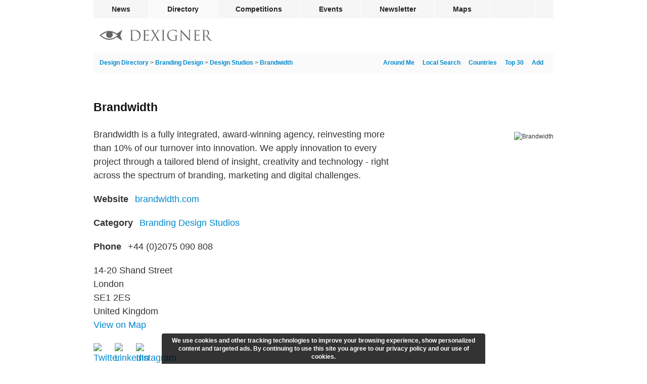

--- FILE ---
content_type: text/html; charset=utf-8
request_url: https://www.dexigner.com/directory/detail/8200
body_size: 7266
content:
<!DOCTYPE HTML>
<html lang="en">
<head>
<meta charset="utf-8">
<title>Brandwidth - Dexigner</title>
<meta name="description" content="Brandwidth is a fully integrated, award-winning agency, reinvesting more than 10% of our turnover into innovation. We apply innovation to every project through a tailored blend of insight, creativity and technology…"><meta name="robots" content="max-snippet:-1, max-image-preview:large"><link rel="canonical" href="https://www.dexigner.com/directory/detail/8200"><meta name="twitter:card" content="summary_large_image">
<meta name="twitter:site" content="@dexigner">
<meta name="twitter:title" content="Brandwidth">
<meta name="twitter:description" content="Brandwidth is a fully integrated, award-winning agency, reinvesting more than 10% of our turnover into innovation. We apply innovation to every project through a tailored blend of insight, creativity and technology…">
<meta name="twitter:image" content="https://www.dexigner.com/images/directory/xxi/8200.jpg">
<meta property="og:image" content="https://www.dexigner.com/images/directory/xxi/8200.jpg"><meta name="viewport" content="width=device-width, initial-scale=1">
<meta name="referrer" content="unsafe-url">
<link rel="apple-touch-icon" href="https://www.dexigner.com/apple-touch-icon.png">
<meta name="apple-itunes-app" content="app-id=319785197, app-argument=https://www.dexigner.com/directory/detail/8200"><script type="application/ld+json">{"@context":"https://schema.org","@type":"BreadcrumbList","itemListElement":[{"@type":"ListItem","position":1,"item":{"@id":"https://www.dexigner.com/","name":"Dexigner"}},{"@type":"ListItem","position":2,"item":{"@id":"https://www.dexigner.com/directory/","name":"Design Directory"}},{"@type":"ListItem","position":3,"item":{"@id":"https://www.dexigner.com/directory/cat/Logo-and-Branding-Design","name":"Branding Design"}},{"@type":"ListItem","position":4,"item":{"@id":"https://www.dexigner.com/directory/cat/Logo-and-Branding-Design/Design-Studios","name":"Design Studios"}}]}</script><script async src="https://www.googletagmanager.com/gtag/js?id=G-CX0EEEEV1J"></script><script>function gtag(){dataLayer.push(arguments)}window.dataLayer=window.dataLayer||[],gtag("js",new Date),gtag("config","G-CX0EEEEV1J",{'transport_type':'beacon'});</script>
<script async src="https://pagead2.googlesyndication.com/pagead/js/adsbygoogle.js?client=ca-pub-9709904395012512" crossorigin="anonymous"></script><style>#bar,#wrapper{margin:0 auto;width:910px}#q.ws,#q:focus,#suggestions{color:#222;position:absolute;left:0}article,h1,h2{clear:left}#q,.small{color:#aaa}a,main a{text-decoration:none}#bc,#suggestions li{white-space:nowrap;overflow:hidden;text-overflow:ellipsis}#q,.sm-links{text-align:right}#endbar a:hover,main a{color:#08c}#endbar,.mosaic,.mosaic a,.mosaic li,article{overflow:auto}#bar .rm,#lmenu,#rating,#rmenu,#suggestions,.br-widget a:first-child{display:none}#reviews h3,form{display:inline}#bar,#wrapper,.barholder{width:910px}#rwarn,.mosaic li{box-shadow:0 3px 1px -2px rgba(0,0,0,.2),0 2px 2px 0 rgba(0,0,0,.14),0 1px 5px 0 rgba(0,0,0,.12)}#cwarn,#mwndw{z-index:9;bottom:0}#cwarn,#rwarn{text-align:center;position:fixed;left:50%}@font-face{font-family:ProximaNova;src:url(/include/fonts/proximanova-regular_v2.woff2) format('woff2');font-style:normal;font-weight:400}@font-face{font-family:ProximaNova;src:url(/include/fonts/proximanova-bold_v2.woff2) format('woff2');font-style:normal;font-weight:700}@font-face{font-family:ProximaNovaCond;src:url(/include/fonts/proximanovacond-semibold_v2.woff2) format('woff2');font-style:normal;font-weight:600}@font-face{font-family:FranklinGothicCond;src:url(/include/fonts/franklingothicurwcon-dem_v2.woff2) format('woff2');font-style:normal;font-weight:600}html{-webkit-font-smoothing:antialiased;-moz-osx-font-smoothing:grayscale;text-size-adjust:none;-webkit-text-size-adjust:none;text-rendering:optimizeLegibility}a,address,article,aside,body,div,embed,fieldset,figure,footer,form,h1,h2,h3,h4,h5,h6,header,hr,iframe,img,input,ins,li,main,nav,ol,p,section,time,ul,video{margin:0;padding:0;border:0}ol,ul{list-style:none}address{font-style:normal}h1,h2,h3,h4,h5,h6{color:#111;font-weight:400}input{font-family:ProximaNovaCond,Arial,sans-serif;font-weight:600;-webkit-appearance:none;-moz-appearance:none}body{background:#fff;font:12px/18px ProximaNova,Arial,sans-serif;color:#333}#share,h2{line-height:20px}.lazyload,.lazyloading{background-color:#fafafa!important}.lazyloading{background:url(/images/interface/loading.svg) center center/2em 2em no-repeat}#bar,#footerlinks h3,#q,#reviewlink,#reviews h3,#reviews header,#submenu,#suggestions,#updatelink,.detailnew b,.mosaic time,.small{font-family:ProximaNovaCond,Arial,sans-serif;font-weight:600}h1,h2,h3{font-family:FranklinGothicCond,Arial,sans-serif;font-weight:600}#wrapper{position:relative}#bar li{float:left;border-right:1px solid #fff}#bar .social{border-right:none;border-left:1px solid #fff;float:right}#bc,#copyright,.homelink,h1{float:left}#bar a,#bar div{color:#222;display:block;font-size:14px;line-height:36px;height:36px;padding:0 36px;cursor:pointer}#endbar a,#submenu,.small{font-size:12px}#bar .active,#bar a:hover{background-color:#fafafa}#bar,#q.ws,#q:focus,.mosaic h2{background-color:#f6f6f6}#bar .social div{padding:0 13px}#bar{height:36px}#submenu,.mosaic{background-color:#fafafa}#submenu{height:40px;line-height:40px;padding:0 12px;border-radius:2px}#q{width:271px;height:28px;padding:0 26px 0 2px;margin:0;font-size:16px;line-height:28px;background-repeat:no-repeat;background-position:right center;background-color:transparent;border:none;border-radius:2px;box-sizing:border-box!important;outline:0;float:right}#q.ws,#q:focus{text-align:left;width:100%;background-position:left 6px center;padding:0 2px 0 32px}#q::-webkit-search-cancel-button{display:none}#q:focus::-webkit-search-cancel-button{display:inline}#blackbar{padding:20px 0 20px 12px;height:28px}.homelink{padding:3px 0}#footerlinks,#share,#share div,.sm-links{float:right}#endbar{clear:both;padding:8px 0 24px;border-top:1px solid #f6f6f6}#endbar a{color:#6a6a6a;padding:5px 0}#copyright{margin:3px 12px 19px 0}#copyright p{margin:0}#copyright .lastupdate{color:#6a6a6a;margin-top:6px}#footerlinks h3{font-size:12px;line-height:25px;margin:0;padding:0;border:0}#suggestions,.mosaic,.mosaic li{border-radius:4px}#footerlinks .column{line-height:26px;width:125px;float:left;margin-bottom:16px}#footerlinks .column:last-child{width:58px}#suggestions li{border-bottom:1px solid #f1f1f1;cursor:pointer;padding-left:12px;height:36px}#suggestions li:last-child{border-bottom:none!important}#suggestions li:hover{background-color:rgba(246,246,246,.96)}#suggestions{background-color:rgba(255,255,255,.96);box-shadow:0 1px 4px rgba(64,64,64,.3);font-size:14px;line-height:36px;top:92px;width:420px;z-index:9}#share,.mosaic li{position:relative}#s-fb,.v-fb{background-image:url(/images/social/facebook.svg)}#s-tw,.v-tw{background-image:url(/images/social/twitter.svg)}#s-ri{background-image:url(/images/social/reddit.svg)}#s-li,.v-li{background-image:url(/images/social/linkedin.svg)}#s-pt{background-image:url(/images/social/pinterest.svg)}#s-em,.v-em{background-image:url(/images/social/email.svg)}#share{display:block;white-space:nowrap;height:20px;width:104px;margin:60px 0 0}#share div{width:20px;height:20px;background-size:20px 20px;margin-right:6px;cursor:pointer}main{width:100%;min-height:calc(100vh - 416px);padding:0}h1{font-size:23px;line-height:23px;margin:57px 0 28px;max-width:calc(100% - 120px)}h2{font-size:18px;margin:30px 0 12px}.small{padding:1px}main a:hover{text-decoration:underline}#bc{color:#777;width:calc(100% - 325px)}.adb,.add,.br-widget,.detailnew,.followimg,.mosaic h2,.mosaic li,.subnote li{float:left}.sm-links a{margin-right:8px;padding-left:8px}.sm-links:last-child a{padding-left:0}#listing-image img{border-radius:4px;width:290px;height:auto;margin-top:9px}#listing-image{float:right;clear:both}#afln,.adb,.add,.detailnew,.mosaic{clear:left}.detailnew{font-size:18px;line-height:27px;margin:10px 0;width:585px}.detaildesc{margin-top:1px}.detailnew b{color:#333;margin-right:8px}.detailwide{width:100%!important}#telephone a{color:inherit}#maplink{margin-top:-10px}#reviewlink,#updatelink{cursor:pointer;color:#08c;font-size:14px;margin-left:8px;padding-left:12px}.followimg{width:24px;height:24px;vertical-align:middle;margin-right:16px;padding:2px 2px 2px 0}.mosaic{margin-bottom:32px}.mosaic:last-child{margin-bottom:0}.mosaic h2{width:894px;border-bottom:1px solid #fff;font-size:18px;line-height:50px;padding:0 0 0 16px;margin:0 0 24px}.mosaic li{width:calc((100% - 72px)/ 2);margin:0 12px 24px;background-color:#fff}.mosaic li:nth-child(2n+1){clear:left;margin-left:24px}.mosaic .shorter{padding-top:16px}.mosaic .video a{padding-bottom:20px}.mosaic a{color:#333!important;text-decoration:none!important;display:block;padding-bottom:32px}.mosaic h3{margin:12px 0 0;font-size:24px;line-height:24px;padding:0 16px}.mosaic p,.mosaic time{margin:10px 0 0;padding:0 16px;display:block}.mosaic time{line-height:12px;color:#aaa}.mosaic p{font-size:14px;line-height:18px;max-height:72px;overflow:hidden}.mosaic img{width:100%;height:auto;margin-bottom:8px}#aggregateRating{height:23px}.br-widget{height:18px;width:106px;margin-top:5px}.br-widget a{background-size:18px 36px!important;width:18px;height:18px;display:block;float:left}.br-widget a.br-active,.br-widget a.br-selected,.br-widget a:hover{background-position:0 18px}#ratingstatus{font-size:18px;line-height:18px}.review{font-size:16px;padding:8px 0 32px;line-height:24px}.review:last-child{padding-bottom:6px}#reviews header{color:#111;font-size:16px}.rate{background-size:12px 24px!important;display:inline-block;height:12px;background-position:0 12px;margin-right:12px;margin-top:7px;vertical-align:top}.br-widget a,.rate{background-image:url(/images/interface/rating.png);background-size:24px 48px}.addflt,.adsbygoogle{display:block;width:100%}.adsm,.adsm ins{display:none}.add{margin:36px 0}.add .adsbygoogle{width:910px;height:235px}.adb{padding:24px 0}@media screen and (max-width:940px){#bar,#bar .social{display:none}#bar,#bar li,.barholder{width:296px!important}#bar,#lmenu,#rmenu,#searchform{position:absolute}#blackbar,main{width:calc(100% - 32px)}#wrapper{width:100%!important}#bar a,#bar div{line-height:44px;height:44px;padding:0 0 0 12px;background-color:#fff}#bar li{border:none;border-bottom:1px solid #f1f1f1}#bar li:last-child{border-bottom:none}#bar .rm,#lmenu,#rmenu{display:block}#bar{height:auto;z-index:10;box-shadow:0 1px 4px rgba(64,64,64,.3);border-radius:4px;right:8px;top:53px;overflow:auto}#lmenu,#rmenu{float:left;right:0;top:3px;padding:12px}#lmenu{right:54px}#suggestions{top:38px}#q.ws,#q:focus{position:relative;width:calc(100vw - 134px)}#searchform{right:118px}#q{width:calc(100vw - 380px)}#blackbar{padding:16px}#submenu,.add{width:100%}#endbar{padding:8px 16px 0}#footerlinks .column{width:120px}#footerlinks .column:last-child{width:70px}#locatelink{display:none!important}main{padding:0 16px 16px}#submenu{padding-left:16px;padding-right:16px;margin-left:-16px}#bc{width:calc(100% - 265px)}.add .adsbygoogle{width:100%;height:calc((100vw - 16px)/ 970 * 250)}.detailnew{width:calc(100% - 320px)}.mosaic h2{width:calc(100% - 16px);margin-bottom:16px}.mosaic li{width:calc((100% - 48px)/ 2);margin:0 8px 16px}.mosaic li:nth-child(2n+1){margin-left:16px}}@media screen and (max-width:640px){#bc,#footerlinks{width:100%}#listing-image,.add{border-top:1px solid #f6f6f6}#footerlinks .column{width:28%}#footerlinks .column:last-child{width:16%}#q{width:calc(100vw - 200px)}#suggestions{width:calc(100vw - 32px)}#submenu,.add{width:calc(100% - 32px)}#share,.adb,.bookdetails,.detailnew .small,.detailnew b,.prevnext,.sm-links{display:none!important}main{width:100%!important;padding:0}#submenu{margin-left:0}h1{font-size:20px;line-height:20px;padding:0!important;margin:29px 16px;max-width:none}h2{font-size:16px;padding:18px 16px;background:#f6f6f6}.mosaic{padding-bottom:16px;margin-bottom:0}.mosaic li{clear:left;margin:0 auto 16px 16px!important;width:calc(100% - 32px)!important}.add{padding:36px 16px;margin:0}#listing-image img,.detailnew{width:100%;padding:0;margin:0}.add .adsbygoogle{height:calc((100vw - 16px)/ 300 * 250);max-height:320px}#listing-image{width:100%;float:left}#listing-image img{border-radius:0}.detaildesc{width:calc(100% - 32px)!important;padding:18px 16px}#aggregateRating,#category,#itunesurl,#linkurl,#location,#maplink,#reviewlink,#social,#telephone,#updatelink,.subnote .small{display:block;margin:0;border:0;font-size:18px;line-height:28px;padding:12px 16px;width:calc(100% - 32px);border-top:1px solid #f6f6f6;text-decoration:none}#telephone a{color:#08c}#aggregateRating{width:100%;padding:0;height:55px}#reviewlink,#updatelink{font-size:14px}.subnote li{float:none}.subnote .small{display:block!important;font-size:14px}#afln{line-height:21px;padding:16px}.review{width:calc(100% - 32px);margin:12px 8px;padding:12px 8px}#reviews header{margin-bottom:5px}.br-widget{margin:18px 16px}#ratingstatus{margin:18px 0 0 -12px;display:inline-block}}#mwndw{position:fixed;left:0;right:0;top:0;background-color:rgba(0,0,0,.5)}#rwarn{font-size:16px;line-height:24px;color:#444;background-color:rgba(255,255,255,.98);border-radius:4px;bottom:50%;width:600px;margin-left:-300px;padding:0 0 64px;z-index:10}#rwarn h1{float:none;max-width:none}#cwarn{font-size:12px;line-height:16px;color:#fff;margin-left:-320px;padding:6px 12px;background-color:rgba(0,0,0,.8);width:616px;font-weight:700;border-top-right-radius:4px;border-top-left-radius:4px}#q{background-image:url(/images/interface/q.svg);background-size:24px 24px!important}#rmenu{background:url(/images/interface/rmenu.png) center center no-repeat}#lmenu{background:url(/images/interface/lmenu.png) center center no-repeat}#lmenu,#rmenu{width:30px;height:30px;background-size:30px 30px}#follow{background:url(/images/interface/follow.png) center center/10px 10px no-repeat;width:10px}@media screen and (max-width:640px){#cwarn{font-size:11px;line-height:14px;width:calc(100% - 24px);bottom:0;left:0;margin:0;border-radius:0}}</style></head><body><div id="wrapper"><nav id="bar"><ul class="barholder"><li><a href="https://www.dexigner.com/">News</a></li><li><a href="https://www.dexigner.com/directory/" class="active">Directory</a></li><li><a href="https://www.dexigner.com/design-competitions">Competitions</a></li><li><a href="https://www.dexigner.com/design-events">Events</a></li><li><a href="https://www.dexigner.com/newsletter">Newsletter</a></li><li><a href="https://www.dexigner.com/maps/#directory">Maps</a></li><li class="social"><div data-src="/follow" title="follow dexigner" id="follow"></div></li><li class="rm"><div data-src="/follow" id="follow-resp">Follow</div></li><li class="rm"><a href="https://www.dexigner.com/about">Contact</a></li></ul></nav><header id="blackbar"><ul><li><a href="/directory/" class="homelink" title="Design Directory"><picture><source srcset="/images/logo/dexigner-logo.svg" media="(max-width: 640px)"><source srcset="/images/logo/dexigner.svg"><img src="/images/logo/dexigner.svg" alt="Dexigner Logo" height="22"></picture></a></li><li><form action="/directory/search" method="get" id="searchform"><input name="q" id="q" type="search" value="" class="searchq" autocomplete="off" aria-label="Search"><div id="suggestions"></div></form></li><li><a title="Listings Around Me" id="lmenu" onclick="locateme()"></a></li><li><a title="Menu" id="rmenu" onclick="menutoggle()"></a></li></ul></header><main><nav id="submenu"><ul><li><div id="bc"><a href="/directory/">Design Directory</a> &gt; <a href="/directory/cat/Logo-and-Branding-Design">Branding Design</a> &gt; <a href="/directory/cat/Logo-and-Branding-Design/Design-Studios">Design Studios</a> &gt; <a href="/directory/detail/8200">Brandwidth</a></div></li><li class="sm-links"><a href="/add/directory/">Add</a></li><li class="sm-links"><a href="/directory/popular">Top 30</a></li><li class="sm-links"><a href="/directory/countries">Countries</a></li><li class="sm-links"><a href="/directory/aroundthere">Local Search</a></li><li class="sm-links"><a onclick="locateme()" id="locatelink">Around Me</a></li></ul></nav><article><h1>Brandwidth</h1><div id="share"><div onclick="ssb('email')" id="s-em"></div><div onclick="ssb('facebook')" id="s-fb"></div><div onclick="ssb('linkedin')" id="s-li"></div><div onclick="ssb('twitter')" id="s-tw"></div></div><div id="listing-image"><picture><source srcset="data:image/svg+xml,%3Csvg%20xmlns='http://www.w3.org/2000/svg'%20width='290'%20height='212'/%3E" data-srcset="/images/directory/i/8200.jpg, /images/directory/xi/8200.jpg 2x, /images/directory/xxi/8200.jpg 3x" media="(max-width: 640px)"><source srcset="data:image/svg+xml,%3Csvg%20xmlns='http://www.w3.org/2000/svg'%20width='290'%20height='212'/%3E" data-srcset="/images/directory/i/8200.jpg, /images/directory/xi/8200.jpg 2x"><img src="/images/directory/xxi/8200.jpg" alt="Brandwidth" class="lazyload"></picture></div><p class="detailnew detaildesc">Brandwidth is a fully integrated, award-winning agency, reinvesting more than 10% of our turnover into innovation. We apply innovation to every project through a tailored blend of insight, creativity and technology - right across the spectrum of branding, marketing and digital challenges.</p><p class="detailnew"><b>Website</b> <a href="https://www.dexigner.com/jump/directory/8200" id="linkurl" target="_blank" onclick="ol()">brandwidth.com</a></p><p class="detailnew"><b>Category</b> <a href="/directory/cat/Logo-and-Branding-Design/Design-Studios" id="category">Branding Design Studios</a></p><address><p class="detailnew" id="telephone"><b>Phone</b> <a href="tel:+44(0)2075090808" onclick="et('Call');"><span>+44 (0)2075 090 808</span></a></p><p class="detailnew" id="location">14-20 Shand Street<br>
London<br>
SE1 2ES<br>United Kingdom</p><p class="detailnew" id="maplink"><a href="/maps/#directory/8200" title="London, United Kingdom" target="_blank">View on Map</a></p><div class="detailnew" id="social"><ul><li><a href="https://twitter.com/HelloBrandwidth" target="_blank" title="View on Twitter" onclick="ol()"><img src="/images/social/twitter.svg" alt="Twitter" class="followimg"></a></li><li><a href="https://www.linkedin.com/company/brandwidth/" target="_blank" title="View on LinkedIn" onclick="ol()"><img src="/images/social/linkedin.svg" alt="LinkedIn" class="followimg"></a></li><li><a href="https://www.instagram.com/brandwidth_/" target="_blank" title="View on Instagram" onclick="ol()"><img src="/images/social/instagram.svg"  alt="Instagram" class="followimg"></a></li></ul></div></address><div class="detailnew" id="aggregateRating"><select name="rating" id="rating" class="rating"><option value="0" selected>0</option><option value="1">1</option><option value="2">2</option><option value="3">3</option><option value="4">4</option><option value="5">5</option></select><span id="ratingstatus"></span></div><footer class="detailnew subnote"><ul><li><span class="small">Last updated <time datetime="2019-12-11T06:10:33-05:00">Dec 11, 2019</time></span></li><li><span data-src="/directory/review/8200" id="reviewlink">Write a Review</span></li><li><a href="/update/directory/8200" id="updatelink">Suggest an Edit</a></li></ul></footer><div class="addflt add"><script>-1===document.cookie.indexOf("jvv=1")&&((adsbygoogle=window.adsbygoogle||[]).requestNonPersonalizedAds=1);</script><ins class="adsbygoogle" data-ad-client="ca-pub-9709904395012512" data-ad-slot="3661150561" data-full-width-responsive="false" data-ad-channel="6162620167+9035361369+2151222962"></ins><script>(adsbygoogle = window.adsbygoogle || []).push({});</script></div><section class="mosaic"><h2 id="news">News About Brandwidth</h2><ol><li><article><a href="/news/23938"><picture><source srcset="data:image/svg+xml,%3Csvg%20xmlns='http://www.w3.org/2000/svg'%20width='374'%20height='120'/%3E" data-srcset="/images/news/w/23938.jpg, /images/news/xw/23938.jpg 2x"><img src="/images/news/xw/23938.jpg" alt="Journey to the Exoplanets App by Brandwidth" class="lazyload"></picture><h3>Journey to the Exoplanets App by Brandwidth</h3><footer><time class="information" datetime="2011-09-25">Sep 25, 2011</time></footer><p>Apple&#039;s current iPad App of the Week provides science buffs, space art enthusiasts, backyard astronomers and young adults with an extraordinary look into the world beyond our Solar System.</p></a></article></li><li><article><a href="/news/23492"><picture><source srcset="data:image/svg+xml,%3Csvg%20xmlns='http://www.w3.org/2000/svg'%20width='374'%20height='120'/%3E" data-srcset="/images/news/w/23492.jpg, /images/news/xw/23492.jpg 2x"><img src="/images/news/xw/23492.jpg" alt="Brandwidth Makes Waves with F:sh - A Children&#039;s Book App for iPad" class="lazyload"></picture><h3>Brandwidth Makes Waves with F:sh: A Children&#039;s Book App for iPad</h3><footer><time class="information" datetime="2011-07-21">Jul 21, 2011</time></footer><p>F:sh is a fun-filled interactive children&#039;s book app designed, illustrated and developed specifically for the iPad, iPhone and iPod Touch, published by Brandwidth.</p></a></article></li><li><article><a href="/news/19950"><picture><source srcset="data:image/svg+xml,%3Csvg%20xmlns='http://www.w3.org/2000/svg'%20width='374'%20height='120'/%3E" data-srcset="/images/news/w/19950.jpg"><img src="/images/news/w/19950.jpg" alt="Brandwidth Previews Apple Tablet Apps Ahead of Official Launch" class="lazyload"></picture><h3>Brandwidth Previews Apple Tablet Apps Ahead of Official Launch</h3><footer><time class="information" datetime="2010-01-26">Jan 26, 2010</time></footer><p>Following months of speculation, the launch of Apple&#039;s new Tablet platform is to be complemented by the preview of Brandwidth&#039;s portfolio of Tablet Apps.</p></a></article></li><li><article><a href="/news/17811"><picture><source srcset="data:image/svg+xml,%3Csvg%20xmlns='http://www.w3.org/2000/svg'%20width='374'%20height='120'/%3E" data-srcset="/images/news/w/17811.jpg"><img src="/images/news/w/17811.jpg" alt="Widescreen Issue 4 Now Available From Brandwidth" class="lazyload"></picture><h3>Widescreen Issue 4 Now Available From Brandwidth</h3><footer><time class="information" datetime="2009-05-08">May 8, 2009</time></footer><p>Widescreen is back with a fresh installment of industry news and features.</p></a></article></li><li class="shorter"><article><a href="/news/17003"><h3>Brandwidth Power Up new book release for Guinness World Records</h3><footer><time class="information" datetime="2009-02-17">Feb 17, 2009</time></footer><p>After the success of the 2008 launch, Brandwidth&#039;s ATL campaign explodes onto the scene this week for the Guinness World Records Gamer&#039;s Edition 2009, with on-screen idents, print and online advertising plus a refreshed website.</p></a></article></li><li class="shorter"><article><a href="/news/15472"><h3>New Olympic Hockey Stick for Richard Mantell From Brandwidth and Zoppo</h3><footer><time class="information" datetime="2008-08-14">Aug 14, 2008</time></footer><p>Richard Mantell, one of Brandwidth&#039;s Senior Account Managers, has started his bid for a medal in China by competing for Great Britain in the biggest sporting event of 2008 - the Beijing Olympic Games.</p></a></article></li><li class="shorter"><article><a href="/news/15029"><h3>50 Golden Brands From the Past Half Century Showcased in Brandwidth Designed Microsite</h3><footer><time class="information" datetime="2008-06-12">Jun 12, 2008</time></footer><p>Remember Cadbury&#039;s Smash Martians in 1973, Virgin Atlantic&#039;s first flight in 1984 and a teenage doll called Barbie born in 1959?</p></a></article></li></ol></section><section class="mosaic"><h2 id="videos">Videos About Brandwidth</h2><ol><li class="video"><section><a href="/video/24639"><picture><source srcset="data:image/svg+xml,%3Csvg%20xmlns='http://www.w3.org/2000/svg'%20width='640'%20height='360'/%3E" data-srcset="/images/article/21729/Journey_to_the_Exoplanets.mov.thumb2x.jpg, /images/article/21729/Journey_to_the_Exoplanets.mov.jpg 2x"><img src="/images/article/21729/Journey_to_the_Exoplanets.mov.jpg" alt="Journey to the Exoplanets" class="lazyload"></picture><h3>Journey to the Exoplanets</h3><footer><time class="information" datetime="PT1M29S">01:29</time></footer></a></section></li></ol></section></article></main><footer id="endbar"><div id="copyright"><p><span style="font-family: sans-serif">&copy;</span> 2026 Dexigner. All rights reserved.</p></div><nav id="footerlinks"><ul><li class="column"><section><h3>Dexigner</h3><ul><li><a href="https://www.dexigner.com/about">About Us</a></li><li><a href="https://www.dexigner.com/advertise/">Advertise</a></li><li><a href="https://www.dexigner.com/about#contact">Contact</a></li><li><a href="https://www.dexigner.com/add/">Submit News</a></li><li><a href="https://www.dexigner.com/privacy-policy">Privacy Policy</a></li><li><a href="https://www.dexigner.com/terms">Terms of Use</a></li></ul></section></li><li class="column"><section><h3>Agenda</h3><ul><li><a href="https://www.dexigner.com/design-events">Events</a></li><li><a href="https://www.dexigner.com/design-competitions">Competitions</a></li><li><a href="https://www.dexigner.com/design-events/around-there">Local Search</a></li></ul></section></li><li class="column"><section><h3>Directory</h3><ul><li><a href="https://www.dexigner.com/directory/popular/Firms">Firms</a></li><li><a href="https://www.dexigner.com/directory/popular/Designers">Designers</a></li><li><a href="https://www.dexigner.com/directory/popular/Museums">Museums</a></li><li><a href="https://www.dexigner.com/directory/books">Books</a></li><li><a href="https://www.dexigner.com/directory/new">New</a></li><li><a href="https://www.dexigner.com/add/directory/">Get Listed</a></li></ul></section></li><li class="column"><section><h3>Follow</h3><ul id="followlinks"><li><a href="https://www.dexigner.com/newsletter">Newsletter</a></li><li><a href="https://www.dexigner.com/feed/news" target="_blank">Feed</a></li><li><a href="https://apps.apple.com/us/app/dexigner/id319785197" target="_blank">App</a></li><li><a href="https://twitter.com/dexigner" target="_blank">Twitter</a></li><li><a href="https://www.instagram.com/dexigner/" target="_blank">Instagram</a></li><li><a href="https://www.pinterest.com/dexigner/" target="_blank">Pinterest</a></li><li><a href="https://www.linkedin.com/company/dexigner/" target="_blank">LinkedIn</a></li><li><a href="https://www.facebook.com/dexigner.com" target="_blank">Facebook</a></li></ul></section></li></ul></nav></footer></div><script type="application/ld+json">{"@context":"https://schema.org","@type":"LocalBusiness","@id":"https://www.dexigner.com/directory/detail/8200#listing","name":"Brandwidth","description":"Brandwidth is a fully integrated, award-winning agency, reinvesting more than 10% of our turnover into innovation. We apply innovation to every project through a tailored blend of insight, creativity and technology…","image":["https://www.dexigner.com/images/directory/xxi/8200.jpg","https://www.dexigner.com/images/directory/xi/8200.jpg","https://www.dexigner.com/images/directory/i/8200.jpg","https://www.dexigner.com/images/directory/ni/8200.jpg","https://www.dexigner.com/images/directory/t/8200.jpg"],"sameAs":["https://brandwidth.com","https://twitter.com/HelloBrandwidth","https://www.linkedin.com/company/brandwidth/","https://www.instagram.com/brandwidth_/"],"telephone":"+44(0)2075090808","address":{"@type":"PostalAddress","streetAddress":"14-20 Shand Street","addressLocality":"London","postalCode":"SE1 2ES","addressCountry":"GB"},"geo":{"@type": "GeoCoordinates","latitude":51.503266,"longitude":-0.0814176999999},"hasMap":"/maps/#directory/8200","mainEntityOfPage":"https://www.dexigner.com/directory/detail/8200"}</script><script>var ptype='Directory',tim='im=MjM5MzgsMjM0OTIsMTk5NTAsMTc4MTEsMTcwMDMsMTU0NzIsMTUwMjk=',ddid=8200,qcl='Directory,Branding Design,Design Studios'</script><script src="/include/js/_c_ls_v6.js" async></script><script src="/include/js/_c_jq_v176.js" async></script></body></html>

--- FILE ---
content_type: text/html; charset=utf-8
request_url: https://www.google.com/recaptcha/api2/aframe
body_size: 268
content:
<!DOCTYPE HTML><html><head><meta http-equiv="content-type" content="text/html; charset=UTF-8"></head><body><script nonce="e9W3rbUVDx4HnK5yIvwlRA">/** Anti-fraud and anti-abuse applications only. See google.com/recaptcha */ try{var clients={'sodar':'https://pagead2.googlesyndication.com/pagead/sodar?'};window.addEventListener("message",function(a){try{if(a.source===window.parent){var b=JSON.parse(a.data);var c=clients[b['id']];if(c){var d=document.createElement('img');d.src=c+b['params']+'&rc='+(localStorage.getItem("rc::a")?sessionStorage.getItem("rc::b"):"");window.document.body.appendChild(d);sessionStorage.setItem("rc::e",parseInt(sessionStorage.getItem("rc::e")||0)+1);localStorage.setItem("rc::h",'1769629945861');}}}catch(b){}});window.parent.postMessage("_grecaptcha_ready", "*");}catch(b){}</script></body></html>